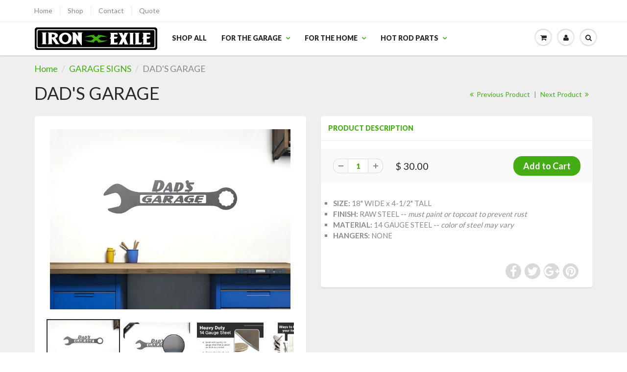

--- FILE ---
content_type: text/html; charset=utf-8
request_url: https://iron-exile.myshopify.com/collections/garage-signs/products/dads-garage
body_size: 17667
content:
<!doctype html>
<html lang="en" class="noIE">
  <head>

    <!-- Basic page needs ================================================== -->
    <meta charset="utf-8">
    <meta name="viewport" content="width=device-width, initial-scale=1, maximum-scale=1">

    <!-- Title and description ================================================== -->
    <title>
      DAD&#39;S GARAGE &ndash; Iron Exile
    </title>

    
    <meta name="description" content="SIZE: 18&quot; WIDE x 4-1/2&quot; TALL FINISH: RAW STEEL -- must paint or topcoat to prevent rust MATERIAL: 14 GAUGE STEEL -- color of steel may vary HANGERS: NONE">
    

    <!-- Helpers ================================================== -->
    
  <meta property="og:type" content="product">
  <meta property="og:title" content="DAD&#39;S GARAGE">
  
  <meta property="og:image" content="http://iron-exile.myshopify.com/cdn/shop/files/Dad_sGarage-Thumb_800x.jpg?v=1710949760">
  <meta property="og:image:secure_url" content="https://iron-exile.myshopify.com/cdn/shop/files/Dad_sGarage-Thumb_800x.jpg?v=1710949760">
  
  <meta property="og:image" content="http://iron-exile.myshopify.com/cdn/shop/files/Dad_sGarage-Raw_800x.jpg?v=1710949760">
  <meta property="og:image:secure_url" content="https://iron-exile.myshopify.com/cdn/shop/files/Dad_sGarage-Raw_800x.jpg?v=1710949760">
  
  <meta property="og:image" content="http://iron-exile.myshopify.com/cdn/shop/files/14GaugeSteel_f1661aed-7cc4-4a01-9805-8ebc700e182f_800x.jpg?v=1710949760">
  <meta property="og:image:secure_url" content="https://iron-exile.myshopify.com/cdn/shop/files/14GaugeSteel_f1661aed-7cc4-4a01-9805-8ebc700e182f_800x.jpg?v=1710949760">
  
  <meta property="og:price:amount" content="30.00">
  <meta property="og:price:currency" content="USD">


  <meta property="og:description" content="SIZE: 18&quot; WIDE x 4-1/2&quot; TALL FINISH: RAW STEEL -- must paint or topcoat to prevent rust MATERIAL: 14 GAUGE STEEL -- color of steel may vary HANGERS: NONE">

  <meta property="og:url" content="https://www.ironexile.com/products/dads-garage">
  <meta property="og:site_name" content="Iron Exile">



<meta name="twitter:card" content="summary">

  <meta name="twitter:title" content="DAD'S GARAGE">
  <meta name="twitter:description" content="

SIZE: 18&quot; WIDE x 4-1/2&quot; TALL

FINISH: RAW STEEL -- must paint or topcoat to prevent rust


MATERIAL: 14 GAUGE STEEL -- color of steel may vary


HANGERS: NONE
">
  <meta name="twitter:image" content="https://iron-exile.myshopify.com/cdn/shop/files/Dad_sGarage-Thumb_800x.jpg?v=1710949760">
  <meta name="twitter:image:width" content="240">
  <meta name="twitter:image:height" content="240">

    <link rel="canonical" href="https://www.ironexile.com/products/dads-garage">
    <meta name="viewport" content="width=device-width,initial-scale=1">
    <meta name="theme-color" content="#43ad13">

    
    <link rel="shortcut icon" href="//iron-exile.myshopify.com/cdn/shop/t/71/assets/favicon.png?v=111180048109499130531514834672" type="image/png" />
    
    <link href="//iron-exile.myshopify.com/cdn/shop/t/71/assets/apps.css?v=97812685848777896851514828586" rel="stylesheet" type="text/css" media="all" />
    <link href="//iron-exile.myshopify.com/cdn/shop/t/71/assets/style.css?v=92795321079161831251514836647" rel="stylesheet" type="text/css" media="all" />
    <link href="//iron-exile.myshopify.com/cdn/shop/t/71/assets/flexslider.css?v=151225727860961798541514834674" rel="stylesheet" type="text/css" media="all" />
    <link href="//iron-exile.myshopify.com/cdn/shop/t/71/assets/flexslider-product.css?v=75704953945404481701514834674" rel="stylesheet" type="text/css" media="all" />
    
    <link rel="stylesheet" type="text/css" href="//fonts.googleapis.com/css?family=Lato:300,400,700,900">
    
    

    <!-- Header hook for plugins ================================================== -->
    <script>window.performance && window.performance.mark && window.performance.mark('shopify.content_for_header.start');</script><meta name="google-site-verification" content="4HE5leXj7ev3usjUud17t8zWkerfD_691XHKfvEIVDw">
<meta id="shopify-digital-wallet" name="shopify-digital-wallet" content="/8952490/digital_wallets/dialog">
<meta name="shopify-checkout-api-token" content="69bf6d36fa627633946c0126a00f00cd">
<meta id="in-context-paypal-metadata" data-shop-id="8952490" data-venmo-supported="false" data-environment="production" data-locale="en_US" data-paypal-v4="true" data-currency="USD">
<link rel="alternate" type="application/json+oembed" href="https://www.ironexile.com/products/dads-garage.oembed">
<script async="async" src="/checkouts/internal/preloads.js?locale=en-US"></script>
<link rel="preconnect" href="https://shop.app" crossorigin="anonymous">
<script async="async" src="https://shop.app/checkouts/internal/preloads.js?locale=en-US&shop_id=8952490" crossorigin="anonymous"></script>
<script id="apple-pay-shop-capabilities" type="application/json">{"shopId":8952490,"countryCode":"US","currencyCode":"USD","merchantCapabilities":["supports3DS"],"merchantId":"gid:\/\/shopify\/Shop\/8952490","merchantName":"Iron Exile","requiredBillingContactFields":["postalAddress","email"],"requiredShippingContactFields":["postalAddress","email"],"shippingType":"shipping","supportedNetworks":["visa","masterCard","amex","discover","elo","jcb"],"total":{"type":"pending","label":"Iron Exile","amount":"1.00"},"shopifyPaymentsEnabled":true,"supportsSubscriptions":true}</script>
<script id="shopify-features" type="application/json">{"accessToken":"69bf6d36fa627633946c0126a00f00cd","betas":["rich-media-storefront-analytics"],"domain":"iron-exile.myshopify.com","predictiveSearch":true,"shopId":8952490,"locale":"en"}</script>
<script>var Shopify = Shopify || {};
Shopify.shop = "iron-exile.myshopify.com";
Shopify.locale = "en";
Shopify.currency = {"active":"USD","rate":"1.0"};
Shopify.country = "US";
Shopify.theme = {"name":"ShowTime","id":328531971,"schema_name":"ShowTime","schema_version":"5.0.8","theme_store_id":687,"role":"main"};
Shopify.theme.handle = "null";
Shopify.theme.style = {"id":null,"handle":null};
Shopify.cdnHost = "iron-exile.myshopify.com/cdn";
Shopify.routes = Shopify.routes || {};
Shopify.routes.root = "/";</script>
<script type="module">!function(o){(o.Shopify=o.Shopify||{}).modules=!0}(window);</script>
<script>!function(o){function n(){var o=[];function n(){o.push(Array.prototype.slice.apply(arguments))}return n.q=o,n}var t=o.Shopify=o.Shopify||{};t.loadFeatures=n(),t.autoloadFeatures=n()}(window);</script>
<script>
  window.ShopifyPay = window.ShopifyPay || {};
  window.ShopifyPay.apiHost = "shop.app\/pay";
  window.ShopifyPay.redirectState = null;
</script>
<script id="shop-js-analytics" type="application/json">{"pageType":"product"}</script>
<script defer="defer" async type="module" src="//iron-exile.myshopify.com/cdn/shopifycloud/shop-js/modules/v2/client.init-shop-cart-sync_BApSsMSl.en.esm.js"></script>
<script defer="defer" async type="module" src="//iron-exile.myshopify.com/cdn/shopifycloud/shop-js/modules/v2/chunk.common_CBoos6YZ.esm.js"></script>
<script type="module">
  await import("//iron-exile.myshopify.com/cdn/shopifycloud/shop-js/modules/v2/client.init-shop-cart-sync_BApSsMSl.en.esm.js");
await import("//iron-exile.myshopify.com/cdn/shopifycloud/shop-js/modules/v2/chunk.common_CBoos6YZ.esm.js");

  window.Shopify.SignInWithShop?.initShopCartSync?.({"fedCMEnabled":true,"windoidEnabled":true});

</script>
<script>
  window.Shopify = window.Shopify || {};
  if (!window.Shopify.featureAssets) window.Shopify.featureAssets = {};
  window.Shopify.featureAssets['shop-js'] = {"shop-cart-sync":["modules/v2/client.shop-cart-sync_DJczDl9f.en.esm.js","modules/v2/chunk.common_CBoos6YZ.esm.js"],"init-fed-cm":["modules/v2/client.init-fed-cm_BzwGC0Wi.en.esm.js","modules/v2/chunk.common_CBoos6YZ.esm.js"],"init-windoid":["modules/v2/client.init-windoid_BS26ThXS.en.esm.js","modules/v2/chunk.common_CBoos6YZ.esm.js"],"init-shop-email-lookup-coordinator":["modules/v2/client.init-shop-email-lookup-coordinator_DFwWcvrS.en.esm.js","modules/v2/chunk.common_CBoos6YZ.esm.js"],"shop-cash-offers":["modules/v2/client.shop-cash-offers_DthCPNIO.en.esm.js","modules/v2/chunk.common_CBoos6YZ.esm.js","modules/v2/chunk.modal_Bu1hFZFC.esm.js"],"shop-button":["modules/v2/client.shop-button_D_JX508o.en.esm.js","modules/v2/chunk.common_CBoos6YZ.esm.js"],"shop-toast-manager":["modules/v2/client.shop-toast-manager_tEhgP2F9.en.esm.js","modules/v2/chunk.common_CBoos6YZ.esm.js"],"avatar":["modules/v2/client.avatar_BTnouDA3.en.esm.js"],"pay-button":["modules/v2/client.pay-button_BuNmcIr_.en.esm.js","modules/v2/chunk.common_CBoos6YZ.esm.js"],"init-shop-cart-sync":["modules/v2/client.init-shop-cart-sync_BApSsMSl.en.esm.js","modules/v2/chunk.common_CBoos6YZ.esm.js"],"shop-login-button":["modules/v2/client.shop-login-button_DwLgFT0K.en.esm.js","modules/v2/chunk.common_CBoos6YZ.esm.js","modules/v2/chunk.modal_Bu1hFZFC.esm.js"],"init-customer-accounts-sign-up":["modules/v2/client.init-customer-accounts-sign-up_TlVCiykN.en.esm.js","modules/v2/client.shop-login-button_DwLgFT0K.en.esm.js","modules/v2/chunk.common_CBoos6YZ.esm.js","modules/v2/chunk.modal_Bu1hFZFC.esm.js"],"init-shop-for-new-customer-accounts":["modules/v2/client.init-shop-for-new-customer-accounts_DrjXSI53.en.esm.js","modules/v2/client.shop-login-button_DwLgFT0K.en.esm.js","modules/v2/chunk.common_CBoos6YZ.esm.js","modules/v2/chunk.modal_Bu1hFZFC.esm.js"],"init-customer-accounts":["modules/v2/client.init-customer-accounts_C0Oh2ljF.en.esm.js","modules/v2/client.shop-login-button_DwLgFT0K.en.esm.js","modules/v2/chunk.common_CBoos6YZ.esm.js","modules/v2/chunk.modal_Bu1hFZFC.esm.js"],"shop-follow-button":["modules/v2/client.shop-follow-button_C5D3XtBb.en.esm.js","modules/v2/chunk.common_CBoos6YZ.esm.js","modules/v2/chunk.modal_Bu1hFZFC.esm.js"],"checkout-modal":["modules/v2/client.checkout-modal_8TC_1FUY.en.esm.js","modules/v2/chunk.common_CBoos6YZ.esm.js","modules/v2/chunk.modal_Bu1hFZFC.esm.js"],"lead-capture":["modules/v2/client.lead-capture_D-pmUjp9.en.esm.js","modules/v2/chunk.common_CBoos6YZ.esm.js","modules/v2/chunk.modal_Bu1hFZFC.esm.js"],"shop-login":["modules/v2/client.shop-login_BmtnoEUo.en.esm.js","modules/v2/chunk.common_CBoos6YZ.esm.js","modules/v2/chunk.modal_Bu1hFZFC.esm.js"],"payment-terms":["modules/v2/client.payment-terms_BHOWV7U_.en.esm.js","modules/v2/chunk.common_CBoos6YZ.esm.js","modules/v2/chunk.modal_Bu1hFZFC.esm.js"]};
</script>
<script id="__st">var __st={"a":8952490,"offset":-18000,"reqid":"e907a8df-0d6f-494d-9c56-6c89f4ef0526-1768936829","pageurl":"iron-exile.myshopify.com\/collections\/garage-signs\/products\/dads-garage","u":"2fcddc7d4690","p":"product","rtyp":"product","rid":48758849539};</script>
<script>window.ShopifyPaypalV4VisibilityTracking = true;</script>
<script id="captcha-bootstrap">!function(){'use strict';const t='contact',e='account',n='new_comment',o=[[t,t],['blogs',n],['comments',n],[t,'customer']],c=[[e,'customer_login'],[e,'guest_login'],[e,'recover_customer_password'],[e,'create_customer']],r=t=>t.map((([t,e])=>`form[action*='/${t}']:not([data-nocaptcha='true']) input[name='form_type'][value='${e}']`)).join(','),a=t=>()=>t?[...document.querySelectorAll(t)].map((t=>t.form)):[];function s(){const t=[...o],e=r(t);return a(e)}const i='password',u='form_key',d=['recaptcha-v3-token','g-recaptcha-response','h-captcha-response',i],f=()=>{try{return window.sessionStorage}catch{return}},m='__shopify_v',_=t=>t.elements[u];function p(t,e,n=!1){try{const o=window.sessionStorage,c=JSON.parse(o.getItem(e)),{data:r}=function(t){const{data:e,action:n}=t;return t[m]||n?{data:e,action:n}:{data:t,action:n}}(c);for(const[e,n]of Object.entries(r))t.elements[e]&&(t.elements[e].value=n);n&&o.removeItem(e)}catch(o){console.error('form repopulation failed',{error:o})}}const l='form_type',E='cptcha';function T(t){t.dataset[E]=!0}const w=window,h=w.document,L='Shopify',v='ce_forms',y='captcha';let A=!1;((t,e)=>{const n=(g='f06e6c50-85a8-45c8-87d0-21a2b65856fe',I='https://cdn.shopify.com/shopifycloud/storefront-forms-hcaptcha/ce_storefront_forms_captcha_hcaptcha.v1.5.2.iife.js',D={infoText:'Protected by hCaptcha',privacyText:'Privacy',termsText:'Terms'},(t,e,n)=>{const o=w[L][v],c=o.bindForm;if(c)return c(t,g,e,D).then(n);var r;o.q.push([[t,g,e,D],n]),r=I,A||(h.body.append(Object.assign(h.createElement('script'),{id:'captcha-provider',async:!0,src:r})),A=!0)});var g,I,D;w[L]=w[L]||{},w[L][v]=w[L][v]||{},w[L][v].q=[],w[L][y]=w[L][y]||{},w[L][y].protect=function(t,e){n(t,void 0,e),T(t)},Object.freeze(w[L][y]),function(t,e,n,w,h,L){const[v,y,A,g]=function(t,e,n){const i=e?o:[],u=t?c:[],d=[...i,...u],f=r(d),m=r(i),_=r(d.filter((([t,e])=>n.includes(e))));return[a(f),a(m),a(_),s()]}(w,h,L),I=t=>{const e=t.target;return e instanceof HTMLFormElement?e:e&&e.form},D=t=>v().includes(t);t.addEventListener('submit',(t=>{const e=I(t);if(!e)return;const n=D(e)&&!e.dataset.hcaptchaBound&&!e.dataset.recaptchaBound,o=_(e),c=g().includes(e)&&(!o||!o.value);(n||c)&&t.preventDefault(),c&&!n&&(function(t){try{if(!f())return;!function(t){const e=f();if(!e)return;const n=_(t);if(!n)return;const o=n.value;o&&e.removeItem(o)}(t);const e=Array.from(Array(32),(()=>Math.random().toString(36)[2])).join('');!function(t,e){_(t)||t.append(Object.assign(document.createElement('input'),{type:'hidden',name:u})),t.elements[u].value=e}(t,e),function(t,e){const n=f();if(!n)return;const o=[...t.querySelectorAll(`input[type='${i}']`)].map((({name:t})=>t)),c=[...d,...o],r={};for(const[a,s]of new FormData(t).entries())c.includes(a)||(r[a]=s);n.setItem(e,JSON.stringify({[m]:1,action:t.action,data:r}))}(t,e)}catch(e){console.error('failed to persist form',e)}}(e),e.submit())}));const S=(t,e)=>{t&&!t.dataset[E]&&(n(t,e.some((e=>e===t))),T(t))};for(const o of['focusin','change'])t.addEventListener(o,(t=>{const e=I(t);D(e)&&S(e,y())}));const B=e.get('form_key'),M=e.get(l),P=B&&M;t.addEventListener('DOMContentLoaded',(()=>{const t=y();if(P)for(const e of t)e.elements[l].value===M&&p(e,B);[...new Set([...A(),...v().filter((t=>'true'===t.dataset.shopifyCaptcha))])].forEach((e=>S(e,t)))}))}(h,new URLSearchParams(w.location.search),n,t,e,['guest_login'])})(!0,!0)}();</script>
<script integrity="sha256-4kQ18oKyAcykRKYeNunJcIwy7WH5gtpwJnB7kiuLZ1E=" data-source-attribution="shopify.loadfeatures" defer="defer" src="//iron-exile.myshopify.com/cdn/shopifycloud/storefront/assets/storefront/load_feature-a0a9edcb.js" crossorigin="anonymous"></script>
<script crossorigin="anonymous" defer="defer" src="//iron-exile.myshopify.com/cdn/shopifycloud/storefront/assets/shopify_pay/storefront-65b4c6d7.js?v=20250812"></script>
<script data-source-attribution="shopify.dynamic_checkout.dynamic.init">var Shopify=Shopify||{};Shopify.PaymentButton=Shopify.PaymentButton||{isStorefrontPortableWallets:!0,init:function(){window.Shopify.PaymentButton.init=function(){};var t=document.createElement("script");t.src="https://iron-exile.myshopify.com/cdn/shopifycloud/portable-wallets/latest/portable-wallets.en.js",t.type="module",document.head.appendChild(t)}};
</script>
<script data-source-attribution="shopify.dynamic_checkout.buyer_consent">
  function portableWalletsHideBuyerConsent(e){var t=document.getElementById("shopify-buyer-consent"),n=document.getElementById("shopify-subscription-policy-button");t&&n&&(t.classList.add("hidden"),t.setAttribute("aria-hidden","true"),n.removeEventListener("click",e))}function portableWalletsShowBuyerConsent(e){var t=document.getElementById("shopify-buyer-consent"),n=document.getElementById("shopify-subscription-policy-button");t&&n&&(t.classList.remove("hidden"),t.removeAttribute("aria-hidden"),n.addEventListener("click",e))}window.Shopify?.PaymentButton&&(window.Shopify.PaymentButton.hideBuyerConsent=portableWalletsHideBuyerConsent,window.Shopify.PaymentButton.showBuyerConsent=portableWalletsShowBuyerConsent);
</script>
<script data-source-attribution="shopify.dynamic_checkout.cart.bootstrap">document.addEventListener("DOMContentLoaded",(function(){function t(){return document.querySelector("shopify-accelerated-checkout-cart, shopify-accelerated-checkout")}if(t())Shopify.PaymentButton.init();else{new MutationObserver((function(e,n){t()&&(Shopify.PaymentButton.init(),n.disconnect())})).observe(document.body,{childList:!0,subtree:!0})}}));
</script>
<link id="shopify-accelerated-checkout-styles" rel="stylesheet" media="screen" href="https://iron-exile.myshopify.com/cdn/shopifycloud/portable-wallets/latest/accelerated-checkout-backwards-compat.css" crossorigin="anonymous">
<style id="shopify-accelerated-checkout-cart">
        #shopify-buyer-consent {
  margin-top: 1em;
  display: inline-block;
  width: 100%;
}

#shopify-buyer-consent.hidden {
  display: none;
}

#shopify-subscription-policy-button {
  background: none;
  border: none;
  padding: 0;
  text-decoration: underline;
  font-size: inherit;
  cursor: pointer;
}

#shopify-subscription-policy-button::before {
  box-shadow: none;
}

      </style>

<script>window.performance && window.performance.mark && window.performance.mark('shopify.content_for_header.end');</script>

    <!--[if lt IE 9]>
    <script src="//html5shiv.googlecode.com/svn/trunk/html5.js" type="text/javascript"></script>
    <![endif]-->

    

    <script src="//iron-exile.myshopify.com/cdn/shop/t/71/assets/jquery.js?v=105778841822381192391514828580" type="text/javascript"></script>
    
    
    <!-- Theme Global App JS ================================================== -->
    <script>
      var app = app || {
        data:{
          template:"product",
          money_format: "$ {{amount}}"
        }
      }
      console.log(app.data.money_format);
    </script>
  <link href="https://monorail-edge.shopifysvc.com" rel="dns-prefetch">
<script>(function(){if ("sendBeacon" in navigator && "performance" in window) {try {var session_token_from_headers = performance.getEntriesByType('navigation')[0].serverTiming.find(x => x.name == '_s').description;} catch {var session_token_from_headers = undefined;}var session_cookie_matches = document.cookie.match(/_shopify_s=([^;]*)/);var session_token_from_cookie = session_cookie_matches && session_cookie_matches.length === 2 ? session_cookie_matches[1] : "";var session_token = session_token_from_headers || session_token_from_cookie || "";function handle_abandonment_event(e) {var entries = performance.getEntries().filter(function(entry) {return /monorail-edge.shopifysvc.com/.test(entry.name);});if (!window.abandonment_tracked && entries.length === 0) {window.abandonment_tracked = true;var currentMs = Date.now();var navigation_start = performance.timing.navigationStart;var payload = {shop_id: 8952490,url: window.location.href,navigation_start,duration: currentMs - navigation_start,session_token,page_type: "product"};window.navigator.sendBeacon("https://monorail-edge.shopifysvc.com/v1/produce", JSON.stringify({schema_id: "online_store_buyer_site_abandonment/1.1",payload: payload,metadata: {event_created_at_ms: currentMs,event_sent_at_ms: currentMs}}));}}window.addEventListener('pagehide', handle_abandonment_event);}}());</script>
<script id="web-pixels-manager-setup">(function e(e,d,r,n,o){if(void 0===o&&(o={}),!Boolean(null===(a=null===(i=window.Shopify)||void 0===i?void 0:i.analytics)||void 0===a?void 0:a.replayQueue)){var i,a;window.Shopify=window.Shopify||{};var t=window.Shopify;t.analytics=t.analytics||{};var s=t.analytics;s.replayQueue=[],s.publish=function(e,d,r){return s.replayQueue.push([e,d,r]),!0};try{self.performance.mark("wpm:start")}catch(e){}var l=function(){var e={modern:/Edge?\/(1{2}[4-9]|1[2-9]\d|[2-9]\d{2}|\d{4,})\.\d+(\.\d+|)|Firefox\/(1{2}[4-9]|1[2-9]\d|[2-9]\d{2}|\d{4,})\.\d+(\.\d+|)|Chrom(ium|e)\/(9{2}|\d{3,})\.\d+(\.\d+|)|(Maci|X1{2}).+ Version\/(15\.\d+|(1[6-9]|[2-9]\d|\d{3,})\.\d+)([,.]\d+|)( \(\w+\)|)( Mobile\/\w+|) Safari\/|Chrome.+OPR\/(9{2}|\d{3,})\.\d+\.\d+|(CPU[ +]OS|iPhone[ +]OS|CPU[ +]iPhone|CPU IPhone OS|CPU iPad OS)[ +]+(15[._]\d+|(1[6-9]|[2-9]\d|\d{3,})[._]\d+)([._]\d+|)|Android:?[ /-](13[3-9]|1[4-9]\d|[2-9]\d{2}|\d{4,})(\.\d+|)(\.\d+|)|Android.+Firefox\/(13[5-9]|1[4-9]\d|[2-9]\d{2}|\d{4,})\.\d+(\.\d+|)|Android.+Chrom(ium|e)\/(13[3-9]|1[4-9]\d|[2-9]\d{2}|\d{4,})\.\d+(\.\d+|)|SamsungBrowser\/([2-9]\d|\d{3,})\.\d+/,legacy:/Edge?\/(1[6-9]|[2-9]\d|\d{3,})\.\d+(\.\d+|)|Firefox\/(5[4-9]|[6-9]\d|\d{3,})\.\d+(\.\d+|)|Chrom(ium|e)\/(5[1-9]|[6-9]\d|\d{3,})\.\d+(\.\d+|)([\d.]+$|.*Safari\/(?![\d.]+ Edge\/[\d.]+$))|(Maci|X1{2}).+ Version\/(10\.\d+|(1[1-9]|[2-9]\d|\d{3,})\.\d+)([,.]\d+|)( \(\w+\)|)( Mobile\/\w+|) Safari\/|Chrome.+OPR\/(3[89]|[4-9]\d|\d{3,})\.\d+\.\d+|(CPU[ +]OS|iPhone[ +]OS|CPU[ +]iPhone|CPU IPhone OS|CPU iPad OS)[ +]+(10[._]\d+|(1[1-9]|[2-9]\d|\d{3,})[._]\d+)([._]\d+|)|Android:?[ /-](13[3-9]|1[4-9]\d|[2-9]\d{2}|\d{4,})(\.\d+|)(\.\d+|)|Mobile Safari.+OPR\/([89]\d|\d{3,})\.\d+\.\d+|Android.+Firefox\/(13[5-9]|1[4-9]\d|[2-9]\d{2}|\d{4,})\.\d+(\.\d+|)|Android.+Chrom(ium|e)\/(13[3-9]|1[4-9]\d|[2-9]\d{2}|\d{4,})\.\d+(\.\d+|)|Android.+(UC? ?Browser|UCWEB|U3)[ /]?(15\.([5-9]|\d{2,})|(1[6-9]|[2-9]\d|\d{3,})\.\d+)\.\d+|SamsungBrowser\/(5\.\d+|([6-9]|\d{2,})\.\d+)|Android.+MQ{2}Browser\/(14(\.(9|\d{2,})|)|(1[5-9]|[2-9]\d|\d{3,})(\.\d+|))(\.\d+|)|K[Aa][Ii]OS\/(3\.\d+|([4-9]|\d{2,})\.\d+)(\.\d+|)/},d=e.modern,r=e.legacy,n=navigator.userAgent;return n.match(d)?"modern":n.match(r)?"legacy":"unknown"}(),u="modern"===l?"modern":"legacy",c=(null!=n?n:{modern:"",legacy:""})[u],f=function(e){return[e.baseUrl,"/wpm","/b",e.hashVersion,"modern"===e.buildTarget?"m":"l",".js"].join("")}({baseUrl:d,hashVersion:r,buildTarget:u}),m=function(e){var d=e.version,r=e.bundleTarget,n=e.surface,o=e.pageUrl,i=e.monorailEndpoint;return{emit:function(e){var a=e.status,t=e.errorMsg,s=(new Date).getTime(),l=JSON.stringify({metadata:{event_sent_at_ms:s},events:[{schema_id:"web_pixels_manager_load/3.1",payload:{version:d,bundle_target:r,page_url:o,status:a,surface:n,error_msg:t},metadata:{event_created_at_ms:s}}]});if(!i)return console&&console.warn&&console.warn("[Web Pixels Manager] No Monorail endpoint provided, skipping logging."),!1;try{return self.navigator.sendBeacon.bind(self.navigator)(i,l)}catch(e){}var u=new XMLHttpRequest;try{return u.open("POST",i,!0),u.setRequestHeader("Content-Type","text/plain"),u.send(l),!0}catch(e){return console&&console.warn&&console.warn("[Web Pixels Manager] Got an unhandled error while logging to Monorail."),!1}}}}({version:r,bundleTarget:l,surface:e.surface,pageUrl:self.location.href,monorailEndpoint:e.monorailEndpoint});try{o.browserTarget=l,function(e){var d=e.src,r=e.async,n=void 0===r||r,o=e.onload,i=e.onerror,a=e.sri,t=e.scriptDataAttributes,s=void 0===t?{}:t,l=document.createElement("script"),u=document.querySelector("head"),c=document.querySelector("body");if(l.async=n,l.src=d,a&&(l.integrity=a,l.crossOrigin="anonymous"),s)for(var f in s)if(Object.prototype.hasOwnProperty.call(s,f))try{l.dataset[f]=s[f]}catch(e){}if(o&&l.addEventListener("load",o),i&&l.addEventListener("error",i),u)u.appendChild(l);else{if(!c)throw new Error("Did not find a head or body element to append the script");c.appendChild(l)}}({src:f,async:!0,onload:function(){if(!function(){var e,d;return Boolean(null===(d=null===(e=window.Shopify)||void 0===e?void 0:e.analytics)||void 0===d?void 0:d.initialized)}()){var d=window.webPixelsManager.init(e)||void 0;if(d){var r=window.Shopify.analytics;r.replayQueue.forEach((function(e){var r=e[0],n=e[1],o=e[2];d.publishCustomEvent(r,n,o)})),r.replayQueue=[],r.publish=d.publishCustomEvent,r.visitor=d.visitor,r.initialized=!0}}},onerror:function(){return m.emit({status:"failed",errorMsg:"".concat(f," has failed to load")})},sri:function(e){var d=/^sha384-[A-Za-z0-9+/=]+$/;return"string"==typeof e&&d.test(e)}(c)?c:"",scriptDataAttributes:o}),m.emit({status:"loading"})}catch(e){m.emit({status:"failed",errorMsg:(null==e?void 0:e.message)||"Unknown error"})}}})({shopId: 8952490,storefrontBaseUrl: "https://www.ironexile.com",extensionsBaseUrl: "https://extensions.shopifycdn.com/cdn/shopifycloud/web-pixels-manager",monorailEndpoint: "https://monorail-edge.shopifysvc.com/unstable/produce_batch",surface: "storefront-renderer",enabledBetaFlags: ["2dca8a86"],webPixelsConfigList: [{"id":"414351408","configuration":"{\"config\":\"{\\\"google_tag_ids\\\":[\\\"G-1N9ZK7WZBJ\\\"],\\\"target_country\\\":\\\"US\\\",\\\"gtag_events\\\":[{\\\"type\\\":\\\"begin_checkout\\\",\\\"action_label\\\":\\\"G-1N9ZK7WZBJ\\\"},{\\\"type\\\":\\\"search\\\",\\\"action_label\\\":\\\"G-1N9ZK7WZBJ\\\"},{\\\"type\\\":\\\"view_item\\\",\\\"action_label\\\":\\\"G-1N9ZK7WZBJ\\\"},{\\\"type\\\":\\\"purchase\\\",\\\"action_label\\\":\\\"G-1N9ZK7WZBJ\\\"},{\\\"type\\\":\\\"page_view\\\",\\\"action_label\\\":\\\"G-1N9ZK7WZBJ\\\"},{\\\"type\\\":\\\"add_payment_info\\\",\\\"action_label\\\":\\\"G-1N9ZK7WZBJ\\\"},{\\\"type\\\":\\\"add_to_cart\\\",\\\"action_label\\\":\\\"G-1N9ZK7WZBJ\\\"}],\\\"enable_monitoring_mode\\\":false}\"}","eventPayloadVersion":"v1","runtimeContext":"OPEN","scriptVersion":"b2a88bafab3e21179ed38636efcd8a93","type":"APP","apiClientId":1780363,"privacyPurposes":[],"dataSharingAdjustments":{"protectedCustomerApprovalScopes":["read_customer_address","read_customer_email","read_customer_name","read_customer_personal_data","read_customer_phone"]}},{"id":"shopify-app-pixel","configuration":"{}","eventPayloadVersion":"v1","runtimeContext":"STRICT","scriptVersion":"0450","apiClientId":"shopify-pixel","type":"APP","privacyPurposes":["ANALYTICS","MARKETING"]},{"id":"shopify-custom-pixel","eventPayloadVersion":"v1","runtimeContext":"LAX","scriptVersion":"0450","apiClientId":"shopify-pixel","type":"CUSTOM","privacyPurposes":["ANALYTICS","MARKETING"]}],isMerchantRequest: false,initData: {"shop":{"name":"Iron Exile","paymentSettings":{"currencyCode":"USD"},"myshopifyDomain":"iron-exile.myshopify.com","countryCode":"US","storefrontUrl":"https:\/\/www.ironexile.com"},"customer":null,"cart":null,"checkout":null,"productVariants":[{"price":{"amount":30.0,"currencyCode":"USD"},"product":{"title":"DAD'S GARAGE","vendor":"Iron Exile","id":"48758849539","untranslatedTitle":"DAD'S GARAGE","url":"\/products\/dads-garage","type":"Garage Signs"},"id":"548763074563","image":{"src":"\/\/iron-exile.myshopify.com\/cdn\/shop\/files\/Dad_sGarage-Thumb.jpg?v=1710949760"},"sku":"b53255b0","title":"Default Title","untranslatedTitle":"Default Title"}],"purchasingCompany":null},},"https://iron-exile.myshopify.com/cdn","fcfee988w5aeb613cpc8e4bc33m6693e112",{"modern":"","legacy":""},{"shopId":"8952490","storefrontBaseUrl":"https:\/\/www.ironexile.com","extensionBaseUrl":"https:\/\/extensions.shopifycdn.com\/cdn\/shopifycloud\/web-pixels-manager","surface":"storefront-renderer","enabledBetaFlags":"[\"2dca8a86\"]","isMerchantRequest":"false","hashVersion":"fcfee988w5aeb613cpc8e4bc33m6693e112","publish":"custom","events":"[[\"page_viewed\",{}],[\"product_viewed\",{\"productVariant\":{\"price\":{\"amount\":30.0,\"currencyCode\":\"USD\"},\"product\":{\"title\":\"DAD'S GARAGE\",\"vendor\":\"Iron Exile\",\"id\":\"48758849539\",\"untranslatedTitle\":\"DAD'S GARAGE\",\"url\":\"\/products\/dads-garage\",\"type\":\"Garage Signs\"},\"id\":\"548763074563\",\"image\":{\"src\":\"\/\/iron-exile.myshopify.com\/cdn\/shop\/files\/Dad_sGarage-Thumb.jpg?v=1710949760\"},\"sku\":\"b53255b0\",\"title\":\"Default Title\",\"untranslatedTitle\":\"Default Title\"}}]]"});</script><script>
  window.ShopifyAnalytics = window.ShopifyAnalytics || {};
  window.ShopifyAnalytics.meta = window.ShopifyAnalytics.meta || {};
  window.ShopifyAnalytics.meta.currency = 'USD';
  var meta = {"product":{"id":48758849539,"gid":"gid:\/\/shopify\/Product\/48758849539","vendor":"Iron Exile","type":"Garage Signs","handle":"dads-garage","variants":[{"id":548763074563,"price":3000,"name":"DAD'S GARAGE","public_title":null,"sku":"b53255b0"}],"remote":false},"page":{"pageType":"product","resourceType":"product","resourceId":48758849539,"requestId":"e907a8df-0d6f-494d-9c56-6c89f4ef0526-1768936829"}};
  for (var attr in meta) {
    window.ShopifyAnalytics.meta[attr] = meta[attr];
  }
</script>
<script class="analytics">
  (function () {
    var customDocumentWrite = function(content) {
      var jquery = null;

      if (window.jQuery) {
        jquery = window.jQuery;
      } else if (window.Checkout && window.Checkout.$) {
        jquery = window.Checkout.$;
      }

      if (jquery) {
        jquery('body').append(content);
      }
    };

    var hasLoggedConversion = function(token) {
      if (token) {
        return document.cookie.indexOf('loggedConversion=' + token) !== -1;
      }
      return false;
    }

    var setCookieIfConversion = function(token) {
      if (token) {
        var twoMonthsFromNow = new Date(Date.now());
        twoMonthsFromNow.setMonth(twoMonthsFromNow.getMonth() + 2);

        document.cookie = 'loggedConversion=' + token + '; expires=' + twoMonthsFromNow;
      }
    }

    var trekkie = window.ShopifyAnalytics.lib = window.trekkie = window.trekkie || [];
    if (trekkie.integrations) {
      return;
    }
    trekkie.methods = [
      'identify',
      'page',
      'ready',
      'track',
      'trackForm',
      'trackLink'
    ];
    trekkie.factory = function(method) {
      return function() {
        var args = Array.prototype.slice.call(arguments);
        args.unshift(method);
        trekkie.push(args);
        return trekkie;
      };
    };
    for (var i = 0; i < trekkie.methods.length; i++) {
      var key = trekkie.methods[i];
      trekkie[key] = trekkie.factory(key);
    }
    trekkie.load = function(config) {
      trekkie.config = config || {};
      trekkie.config.initialDocumentCookie = document.cookie;
      var first = document.getElementsByTagName('script')[0];
      var script = document.createElement('script');
      script.type = 'text/javascript';
      script.onerror = function(e) {
        var scriptFallback = document.createElement('script');
        scriptFallback.type = 'text/javascript';
        scriptFallback.onerror = function(error) {
                var Monorail = {
      produce: function produce(monorailDomain, schemaId, payload) {
        var currentMs = new Date().getTime();
        var event = {
          schema_id: schemaId,
          payload: payload,
          metadata: {
            event_created_at_ms: currentMs,
            event_sent_at_ms: currentMs
          }
        };
        return Monorail.sendRequest("https://" + monorailDomain + "/v1/produce", JSON.stringify(event));
      },
      sendRequest: function sendRequest(endpointUrl, payload) {
        // Try the sendBeacon API
        if (window && window.navigator && typeof window.navigator.sendBeacon === 'function' && typeof window.Blob === 'function' && !Monorail.isIos12()) {
          var blobData = new window.Blob([payload], {
            type: 'text/plain'
          });

          if (window.navigator.sendBeacon(endpointUrl, blobData)) {
            return true;
          } // sendBeacon was not successful

        } // XHR beacon

        var xhr = new XMLHttpRequest();

        try {
          xhr.open('POST', endpointUrl);
          xhr.setRequestHeader('Content-Type', 'text/plain');
          xhr.send(payload);
        } catch (e) {
          console.log(e);
        }

        return false;
      },
      isIos12: function isIos12() {
        return window.navigator.userAgent.lastIndexOf('iPhone; CPU iPhone OS 12_') !== -1 || window.navigator.userAgent.lastIndexOf('iPad; CPU OS 12_') !== -1;
      }
    };
    Monorail.produce('monorail-edge.shopifysvc.com',
      'trekkie_storefront_load_errors/1.1',
      {shop_id: 8952490,
      theme_id: 328531971,
      app_name: "storefront",
      context_url: window.location.href,
      source_url: "//iron-exile.myshopify.com/cdn/s/trekkie.storefront.cd680fe47e6c39ca5d5df5f0a32d569bc48c0f27.min.js"});

        };
        scriptFallback.async = true;
        scriptFallback.src = '//iron-exile.myshopify.com/cdn/s/trekkie.storefront.cd680fe47e6c39ca5d5df5f0a32d569bc48c0f27.min.js';
        first.parentNode.insertBefore(scriptFallback, first);
      };
      script.async = true;
      script.src = '//iron-exile.myshopify.com/cdn/s/trekkie.storefront.cd680fe47e6c39ca5d5df5f0a32d569bc48c0f27.min.js';
      first.parentNode.insertBefore(script, first);
    };
    trekkie.load(
      {"Trekkie":{"appName":"storefront","development":false,"defaultAttributes":{"shopId":8952490,"isMerchantRequest":null,"themeId":328531971,"themeCityHash":"5544378563004929541","contentLanguage":"en","currency":"USD","eventMetadataId":"b7c5f430-76a1-4e7a-a06d-73dc1f257118"},"isServerSideCookieWritingEnabled":true,"monorailRegion":"shop_domain","enabledBetaFlags":["65f19447"]},"Session Attribution":{},"S2S":{"facebookCapiEnabled":false,"source":"trekkie-storefront-renderer","apiClientId":580111}}
    );

    var loaded = false;
    trekkie.ready(function() {
      if (loaded) return;
      loaded = true;

      window.ShopifyAnalytics.lib = window.trekkie;

      var originalDocumentWrite = document.write;
      document.write = customDocumentWrite;
      try { window.ShopifyAnalytics.merchantGoogleAnalytics.call(this); } catch(error) {};
      document.write = originalDocumentWrite;

      window.ShopifyAnalytics.lib.page(null,{"pageType":"product","resourceType":"product","resourceId":48758849539,"requestId":"e907a8df-0d6f-494d-9c56-6c89f4ef0526-1768936829","shopifyEmitted":true});

      var match = window.location.pathname.match(/checkouts\/(.+)\/(thank_you|post_purchase)/)
      var token = match? match[1]: undefined;
      if (!hasLoggedConversion(token)) {
        setCookieIfConversion(token);
        window.ShopifyAnalytics.lib.track("Viewed Product",{"currency":"USD","variantId":548763074563,"productId":48758849539,"productGid":"gid:\/\/shopify\/Product\/48758849539","name":"DAD'S GARAGE","price":"30.00","sku":"b53255b0","brand":"Iron Exile","variant":null,"category":"Garage Signs","nonInteraction":true,"remote":false},undefined,undefined,{"shopifyEmitted":true});
      window.ShopifyAnalytics.lib.track("monorail:\/\/trekkie_storefront_viewed_product\/1.1",{"currency":"USD","variantId":548763074563,"productId":48758849539,"productGid":"gid:\/\/shopify\/Product\/48758849539","name":"DAD'S GARAGE","price":"30.00","sku":"b53255b0","brand":"Iron Exile","variant":null,"category":"Garage Signs","nonInteraction":true,"remote":false,"referer":"https:\/\/iron-exile.myshopify.com\/collections\/garage-signs\/products\/dads-garage"});
      }
    });


        var eventsListenerScript = document.createElement('script');
        eventsListenerScript.async = true;
        eventsListenerScript.src = "//iron-exile.myshopify.com/cdn/shopifycloud/storefront/assets/shop_events_listener-3da45d37.js";
        document.getElementsByTagName('head')[0].appendChild(eventsListenerScript);

})();</script>
<script
  defer
  src="https://iron-exile.myshopify.com/cdn/shopifycloud/perf-kit/shopify-perf-kit-3.0.4.min.js"
  data-application="storefront-renderer"
  data-shop-id="8952490"
  data-render-region="gcp-us-central1"
  data-page-type="product"
  data-theme-instance-id="328531971"
  data-theme-name="ShowTime"
  data-theme-version="5.0.8"
  data-monorail-region="shop_domain"
  data-resource-timing-sampling-rate="10"
  data-shs="true"
  data-shs-beacon="true"
  data-shs-export-with-fetch="true"
  data-shs-logs-sample-rate="1"
  data-shs-beacon-endpoint="https://iron-exile.myshopify.com/api/collect"
></script>
</head>

  <body id="dad-39-s-garage" class="template-product" >
    <div class="wsmenucontainer clearfix">
      <div class="overlapblackbg"></div>
      

      <div id="shopify-section-header" class="shopify-section">
<div id="header" data-section-id="header" data-section-type="header-section">
        
        
        <div class="header_top">
  <div class="container">
    <div class="top_menu">
      
      <ul>
        
        
        <li><a href="/">Home</a></li>
        
        <li><a href="/collections/all">Shop</a></li>
        
        <li><a href="/pages/contact">Contact</a></li>
        
        <li><a href="/pages/custom-inquires">Quote</a></li>
        
        
      </ul>
      
    </div>
    <div class="hed_right">
      <ul>
        
        
            
      </ul>
    </div>
  </div>
</div>

        

        <div class="header_bot  enabled-sticky-menu ">
          <div class="header_content">
            <div class="container">

              
              <div id="nav">
  <nav class="navbar" role="navigation">
    <div class="navbar-header">
      <a href="#" class="visible-ms visible-xs pull-right navbar-cart" id="wsnavtoggle"><div class="cart-icon"><i class="fa fa-bars"></i></div></a>
      
      <li class="dropdown-grid no-open-arrow visible-ms visible-xs account-icon-mobile navbar-cart">
        <a data-toggle="dropdown" href="javascript:;" class="dropdown-toggle navbar-cart" aria-expanded="true"><span class="icons"><i class="fa fa-user"></i></span></a>
        <div class="dropdown-grid-wrapper mobile-grid-wrapper">
          <div class="dropdown-menu no-padding col-xs-12 col-sm-5" role="menu">
            

<div class="menu_c acc_menu">
  <div class="menu_title clearfix">
    <h4>My Account</h4>
     
  </div>

  
    <div class="login_frm">
      <p class="text-center">Welcome to Iron Exile!</p>
      <div class="remember">
        <a href="/account/login" class="signin_btn btn_c">Login</a>
        <a href="/account/register" class="signin_btn btn_c">Create Account</a>
      </div>
    </div>
  
</div>
          </div>
        </div>
      </li>
      
      <a href="javascript:void(0);" data-href="/cart" class="visible-ms visible-xs pull-right navbar-cart cart-popup"><div class="cart-icon"><span class="count hidden">0</span><i class="fa fa-shopping-cart"></i></div></a>
      <a href="/search" class="visible-ms visible-xs pull-right navbar-cart"><div class="cart-icon"><i class="fa fa-search"></i></div></a>
      
        
        <a class="navbar-brand" href="/" itemprop="url">
          <img src="//iron-exile.myshopify.com/cdn/shop/files/Website_Header6_550x.png?v=1613666489" alt="Iron Exile" itemprop="logo" />
        </a>
        
        
    </div>
    <!-- main menu -->
    <nav class="wsmenu">
      <ul class="mobile-sub mega_menu wsmenu-list">
        
        
        

        
        
        
        
        

        
        <li><a href="/collections/all">Shop All</a></li>
        
        
        
        

        
        
        
        
        

        
        <li><a href="#"class="twin">For the Garage<span class="arrow"></span></a>
          
          <ul class="wsmenu-submenu ">
            
            <li><a data-delay="500" href="/collections/garage-signs">All Garage Signs</a></li>
            
            <li><a data-delay="500" href="/collections/garage-signs/Custom">Custom</a></li>
            
            <li><a data-delay="500" href="/collections/garage-signs/Flames">Flames</a></li>
            
            <li><a data-delay="500" href="/collections/garage-signs/Funny">Funny</a></li>
            
            <li><a data-delay="500" href="/collections/garage-signs/Hot-Rod">Hot Rod</a></li>
            
            <li><a data-delay="500" href="/collections/garage-signs/Off-Road">Off Road</a></li>
            
            <li><a data-delay="500" href="/collections/garage-signs/Misc">Misc.</a></li>
            
            <li><a data-delay="500" href="/collections/garage-signs/Motorcycle">Motorcycle</a></li>
            
            <li><a data-delay="500" href="/collections/garage-signs/Pistons">Pistons</a></li>
            
            <li><a data-delay="500" href="/collections/garage-signs/Racing">Racing</a></li>
            
            <li><a data-delay="500" href="/collections/garage-signs/Rat-Rod">Rat Rod</a></li>
            
            <li><a data-delay="500" href="/collections/garage-signs/Route-66">Route 66</a></li>
            
            <li><a data-delay="500" href="/collections/garage-signs/Service-&-Repair">Service &amp; Repair</a></li>
            
            <li><a data-delay="500" href="/collections/garage-signs/Tool-Holders">Tool Holders</a></li>
            
            <li><a data-delay="500" href="/collections/garage-signs/Welder">Welder</a></li>
            
            <li><a data-delay="500" href="/collections/garage-signs/Words">Words</a></li>
            
          </ul>
             
        </li>
        
        
        
        

        
        
        
        
        

        
        <li><a href="#"class="twin">For the Home<span class="arrow"></span></a>
          
          <ul class="wsmenu-submenu ">
            
            <li><a data-delay="500" href="/collections/animals">Animals</a></li>
            
            <li><a data-delay="500" href="/collections/bar-decor">Bar &amp; Tiki</a></li>
            
            <li><a data-delay="500" href="/collections/guns">Guns</a></li>
            
            <li><a data-delay="500" href="/collections/home-decor">Home Decor</a></li>
            
            <li><a data-delay="500" href="/collections/letters-numbers">Letters &amp; Numbers</a></li>
            
            <li><a data-delay="500" href="/collections/mancave">Mancave &amp; Funny</a></li>
            
            <li><a data-delay="500" href="/collections/military">Military &amp; Patriotic</a></li>
            
            <li><a data-delay="500" href="/collections/music">Music</a></li>
            
            <li><a data-delay="500" href="/collections/police-fire-rescue">Police, Fire, &amp; Rescue</a></li>
            
            <li><a data-delay="500" href="/collections/religious">Religious</a></li>
            
            <li><a data-delay="500" href="/collections/sci-fi">Sci-Fi</a></li>
            
            <li><a data-delay="500" href="/collections/shapes">Shapes &amp; Symbols</a></li>
            
            <li><a data-delay="500" href="/collections/skulls">Skulls</a></li>
            
            <li><a data-delay="500" href="/collections/tattoo">Tattoo</a></li>
            
            <li><a data-delay="500" href="/collections/transportation">Transportation</a></li>
            
            <li><a data-delay="500" href="/collections/women">Women</a></li>
            
            <li><a data-delay="500" href="/collections/words-sayings">Words &amp; Sayings</a></li>
            
            <li><a data-delay="500" href="/collections/zombies">Zombies</a></li>
            
          </ul>
             
        </li>
        
        
        
        

        
        
        
        
        

        
        <li><a href="#"class="twin">Hot Rod Parts<span class="arrow"></span></a>
          
          <ul class="wsmenu-submenu ">
            
            <li><a data-delay="500" href="/collections/hot-rod-parts">All Hot Rod Parts</a></li>
            
            <li><a data-delay="500" href="/collections/hot-rod-parts/Dash-Panels">Dash Panels</a></li>
            
            <li><a data-delay="500" href="/collections/hot-rod-parts/Gussets">Gussets</a></li>
            
            <li><a data-delay="500" href="/collections/hot-rod-parts/Headlight-Brackets">Headlight Brackets</a></li>
            
            <li><a data-delay="500" href="/collections/hot-rod-parts/License-Plate-Toppers">License Plate Toppers</a></li>
            
            <li><a data-delay="500" href="/collections/hot-rod-parts/Sun-Visors">Sun Visors</a></li>
            
            <li><a data-delay="500" href="/collections/hot-rod-parts/Tail-Lights">Tail Lights</a></li>
            
            <li><a data-delay="500" href="/collections/hot-rod-parts/Tank-Brackets">Tank Brackets</a></li>
            
          </ul>
             
        </li>
        
        

      </ul>
    </nav>
    <ul class="hidden-xs nav navbar-nav navbar-right">
      <li class="dropdown-grid no-open-arrow ">
        <a data-toggle="dropdown" data-href="/cart" href="javascript:void(0);" class="dropdown-toggle cart-popup" aria-expanded="true"><div class="cart-icon"><span class="count hidden">0</span><i class="fa fa-shopping-cart"></i></div></a>
        <div class="dropdown-grid-wrapper hidden">
          <div class="dropdown-menu no-padding col-xs-12 col-sm-9 col-md-7" role="menu">
            <div class="menu_c cart_menu">
  <div class="menu_title clearfix">
    <h4>Shopping Cart</h4>
  </div>
  
  <div class="cart_row">
    <div class="empty-cart">Your cart is currently empty.</div>
    <p><a href="javascript:void(0)" class="btn_c btn_close">Continue Shopping</a></p>
  </div>
  
</div>
<script>
  
</script>
          </div>
        </div>
      </li>
      
      <li class="dropdown-grid no-open-arrow">
        <a data-toggle="dropdown" href="javascript:;" class="dropdown-toggle" aria-expanded="true"><span class="icons"><i class="fa fa-user"></i></span></a>
        <div class="dropdown-grid-wrapper">
          <div class="dropdown-menu no-padding col-xs-12 col-sm-5 col-md-4 col-lg-3" role="menu">
            

<div class="menu_c acc_menu">
  <div class="menu_title clearfix">
    <h4>My Account</h4>
     
  </div>

  
    <div class="login_frm">
      <p class="text-center">Welcome to Iron Exile!</p>
      <div class="remember">
        <a href="/account/login" class="signin_btn btn_c">Login</a>
        <a href="/account/register" class="signin_btn btn_c">Create Account</a>
      </div>
    </div>
  
</div>
          </div>
        </div>
      </li>
      
      <li class="dropdown-grid no-open-arrow">
        
        <a data-toggle="dropdown" href="javascript:;" class="dropdown-toggle" aria-expanded="false"><span class="icons"><i class="fa fa-search"></i></span></a>
        <div class="dropdown-grid-wrapper" role="menu">
          <div class="dropdown-menu fixed_menu col-sm-4 col-lg-3 pl-pr-15">
            


<form action="/search" method="get" role="search">
  <div class="menu_c search_menu">
    <div class="search_box">
      
      <input type="hidden" name="type" value="product">
      
      <input type="search" name="q" value="" class="txtbox" placeholder="Search" aria-label="Search">
      <button class="btn btn-link" type="submit" value="Search"><span class="fa fa-search"></span></button>
    </div>
  </div>
</form>
          </div>
        </div>
        
      </li>
    </ul>
  </nav>
</div>
              

            </div>
          </div>  
        </div>
      </div><!-- /header -->







<style>
/*  This code is used to center logo vertically on different devices */
  

#header #nav .navbar-nav > li > a, #header .navbar-toggle{
	
    padding-top: 16px;
	padding-bottom: 16px;
	
}
#header #nav .navbar-nav > li > .fixed-search 
{

    padding-top: 13px;
	padding-bottom: 13px;
    padding-left:5px;
	
}
  @media (min-width: 769px) {
    #header #nav .wsmenu > ul > li > a  {
      
      padding-top: 16px;
      padding-bottom: 16px;
      
    }
  }

#header .navbar-toggle, #header .navbar-cart {
	
	padding-top: 16px;
	padding-bottom: 16px;
	
}
#header a.navbar-brand {
  height:auto;
}
@media (max-width: 600px) {
 #header .navbar-brand > img {
    max-width: 158px;
  }
}
@media (max-width: 600px) {
	#header .navbar-toggle, #header .navbar-cart {
		
		padding-top: 10px;
		padding-bottom: 10px;
		
	}
}


@media (max-width: 900px) {

  #header #nav .navbar-nav > li > a {
    font-size: 12px;
    line-height: 32px;
    padding-left:7px;
    padding-right:7px;
  }

  #header .navbar-brand {
    font-size: 22px;
    line-height: 20px;
    
    padding:0 15px 0 0;
    
  }

  #header .right_menu > ul > li > a {
    margin: 0 0 0 5px;
  }
  #header #nav .navbar:not(.caret-bootstrap) .navbar-nav:not(.caret-bootstrap) li:not(.caret-bootstrap) > a.dropdown-toggle:not(.caret-bootstrap) > span.caret:not(.caret-bootstrap) {
    margin-left: 3px;
  }
}

@media  (min-width: 768px) and (max-width: 800px) {
  #header .hed_right, #header .top_menu {
    padding:0 !important;
  }
  #header .hed_right ul {
    display:block !important;
    
    float:right !important;
    
  }
  #header .hed_right .header-contact {
    margin-top:0 !important;
  }
  #header .top_menu {
    float:left !important;
  }
}

@media (max-width: 480px) {
	#header .hed_right ul li {
		margin: 0;
		padding: 0 5px;
		border: none;
		display: inline-block;
	}
}

.navbar:not(.no-border) .navbar-nav.dropdown-onhover>li:hover>a {
	margin-bottom:0;
}


figure.effect-chico img {
	-webkit-transform: scale(1) !important;
	transform: scale(1) !important;
}
   
figure.effect-chico:hover img {
	-webkit-transform: scale(1.2) !important;
	transform: scale(1.2) !important;
}


</style>


</div>
     
      <div id="shopify-section-product" class="shopify-section">

<div itemscope itemtype="http://schema.org/Product">

  <meta itemprop="url" content="https://www.ironexile.com/products/dads-garage">
  <meta itemprop="image" content="//iron-exile.myshopify.com/cdn/shop/files/Dad_sGarage-Thumb_800x.jpg?v=1710949760">
  
  <div id="content">
    <div class="container" data-section-id="product" data-section-type="product-page-section" >
      <div class="product-json">{"id":48758849539,"title":"DAD'S GARAGE","handle":"dads-garage","description":"\u003cul style=\"background-color: transparent; color: #000000; cursor: text; font-family: \u0026amp;quot; helvetica neue\u0026amp;quot;,helvetica,arial,sans-serif; font-size: 15px; font-style: normal; font-variant: normal; font-weight: 400; letter-spacing: normal; line-height: 22.5px; min-height: 0px; orphans: 2; text-align: left; text-decoration: none; text-indent: 0px; text-transform: none; -webkit-text-stroke-width: 0px; white-space: normal; word-spacing: 0px; margin: 15px 0px 15px 0px;\"\u003e\n\u003cli style=\"cursor: text; font-family: \u0026amp;quot; helvetica neue\u0026amp;quot;,helvetica,arial,sans-serif; font-size: 15px; line-height: 22.5px; min-height: 0px; margin: 0px;\"\u003e\n\u003cstrong style=\"cursor: text; font-family: \u0026amp;quot; helvetica neue\u0026amp;quot;,helvetica,arial,sans-serif; font-size: 15px; line-height: 22.5px; min-height: 0px; margin: 0px;\"\u003eSIZE: \u003c\/strong\u003e18\" WIDE x 4-1\/2\" TALL\u003c\/li\u003e\n\u003cli style=\"cursor: text; font-family: \u0026amp;quot; helvetica neue\u0026amp;quot;,helvetica,arial,sans-serif; font-size: 15px; line-height: 22.5px; min-height: 0px; margin: 0px;\"\u003e\n\u003cstrong style=\"cursor: text; font-family: \u0026amp;quot; helvetica neue\u0026amp;quot;,helvetica,arial,sans-serif; font-size: 15px; line-height: 22.5px; min-height: 0px; margin: 0px;\"\u003eFINISH: \u003c\/strong\u003eRAW STEEL -- \u003cem style=\"cursor: text; font-family: \u0026amp;quot; helvetica neue\u0026amp;quot;,helvetica,arial,sans-serif; font-size: 15px; line-height: 22.5px; min-height: 0px; margin: 0px;\"\u003emust paint or topcoat to prevent rust\u003c\/em\u003e\n\u003c\/li\u003e\n\u003cli style=\"cursor: text; font-family: \u0026amp;quot; helvetica neue\u0026amp;quot;,helvetica,arial,sans-serif; font-size: 15px; line-height: 22.5px; min-height: 0px; margin: 0px;\"\u003e\n\u003cstrong style=\"cursor: text; font-family: \u0026amp;quot; helvetica neue\u0026amp;quot;,helvetica,arial,sans-serif; font-size: 15px; line-height: 22.5px; min-height: 0px; margin: 0px;\"\u003eMATERIAL:\u003c\/strong\u003e 14 GAUGE STEEL -- \u003cem style=\"cursor: text; font-family: \u0026amp;quot; helvetica neue\u0026amp;quot;,helvetica,arial,sans-serif; font-size: 15px; line-height: 22.5px; min-height: 0px; margin: 0px;\"\u003ecolor of steel may vary\u003c\/em\u003e\n\u003c\/li\u003e\n\u003cli style=\"cursor: text; font-family: \u0026amp;quot; helvetica neue\u0026amp;quot;,helvetica,arial,sans-serif; font-size: 15px; line-height: 22.5px; min-height: 0px; margin: 0px;\"\u003e\n\u003cstrong style=\"cursor: text; font-family: \u0026amp;quot; helvetica neue\u0026amp;quot;,helvetica,arial,sans-serif; font-size: 15px; line-height: 22.5px; min-height: 0px; margin: 0px;\"\u003eHANGERS:\u003c\/strong\u003e NONE\u003c\/li\u003e\n\u003c\/ul\u003e","published_at":"2017-12-28T16:03:53-05:00","created_at":"2017-12-28T16:22:48-05:00","vendor":"Iron Exile","type":"Garage Signs","tags":[],"price":3000,"price_min":3000,"price_max":3000,"available":true,"price_varies":false,"compare_at_price":null,"compare_at_price_min":0,"compare_at_price_max":0,"compare_at_price_varies":false,"variants":[{"id":548763074563,"title":"Default Title","option1":"Default Title","option2":null,"option3":null,"sku":"b53255b0","requires_shipping":true,"taxable":true,"featured_image":null,"available":true,"name":"DAD'S GARAGE","public_title":null,"options":["Default Title"],"price":3000,"weight":425,"compare_at_price":null,"inventory_quantity":0,"inventory_management":null,"inventory_policy":"deny","barcode":"","requires_selling_plan":false,"selling_plan_allocations":[]}],"images":["\/\/iron-exile.myshopify.com\/cdn\/shop\/files\/Dad_sGarage-Thumb.jpg?v=1710949760","\/\/iron-exile.myshopify.com\/cdn\/shop\/files\/Dad_sGarage-Raw.jpg?v=1710949760","\/\/iron-exile.myshopify.com\/cdn\/shop\/files\/14GaugeSteel_f1661aed-7cc4-4a01-9805-8ebc700e182f.jpg?v=1710949760","\/\/iron-exile.myshopify.com\/cdn\/shop\/files\/WaysToHang_714840f2-ae9e-42ee-a9f9-a14dfd5803cb.jpg?v=1710949760"],"featured_image":"\/\/iron-exile.myshopify.com\/cdn\/shop\/files\/Dad_sGarage-Thumb.jpg?v=1710949760","options":["Title"],"media":[{"alt":null,"id":25429151875120,"position":1,"preview_image":{"aspect_ratio":1.333,"height":2025,"width":2700,"src":"\/\/iron-exile.myshopify.com\/cdn\/shop\/files\/Dad_sGarage-Thumb.jpg?v=1710949760"},"aspect_ratio":1.333,"height":2025,"media_type":"image","src":"\/\/iron-exile.myshopify.com\/cdn\/shop\/files\/Dad_sGarage-Thumb.jpg?v=1710949760","width":2700},{"alt":null,"id":25429151842352,"position":2,"preview_image":{"aspect_ratio":1.333,"height":2025,"width":2700,"src":"\/\/iron-exile.myshopify.com\/cdn\/shop\/files\/Dad_sGarage-Raw.jpg?v=1710949760"},"aspect_ratio":1.333,"height":2025,"media_type":"image","src":"\/\/iron-exile.myshopify.com\/cdn\/shop\/files\/Dad_sGarage-Raw.jpg?v=1710949760","width":2700},{"alt":null,"id":25429150957616,"position":3,"preview_image":{"aspect_ratio":1.333,"height":2025,"width":2700,"src":"\/\/iron-exile.myshopify.com\/cdn\/shop\/files\/14GaugeSteel_f1661aed-7cc4-4a01-9805-8ebc700e182f.jpg?v=1710949760"},"aspect_ratio":1.333,"height":2025,"media_type":"image","src":"\/\/iron-exile.myshopify.com\/cdn\/shop\/files\/14GaugeSteel_f1661aed-7cc4-4a01-9805-8ebc700e182f.jpg?v=1710949760","width":2700},{"alt":null,"id":25429150990384,"position":4,"preview_image":{"aspect_ratio":1.333,"height":2025,"width":2700,"src":"\/\/iron-exile.myshopify.com\/cdn\/shop\/files\/WaysToHang_714840f2-ae9e-42ee-a9f9-a14dfd5803cb.jpg?v=1710949760"},"aspect_ratio":1.333,"height":2025,"media_type":"image","src":"\/\/iron-exile.myshopify.com\/cdn\/shop\/files\/WaysToHang_714840f2-ae9e-42ee-a9f9-a14dfd5803cb.jpg?v=1710949760","width":2700}],"requires_selling_plan":false,"selling_plan_groups":[],"content":"\u003cul style=\"background-color: transparent; color: #000000; cursor: text; font-family: \u0026amp;quot; helvetica neue\u0026amp;quot;,helvetica,arial,sans-serif; font-size: 15px; font-style: normal; font-variant: normal; font-weight: 400; letter-spacing: normal; line-height: 22.5px; min-height: 0px; orphans: 2; text-align: left; text-decoration: none; text-indent: 0px; text-transform: none; -webkit-text-stroke-width: 0px; white-space: normal; word-spacing: 0px; margin: 15px 0px 15px 0px;\"\u003e\n\u003cli style=\"cursor: text; font-family: \u0026amp;quot; helvetica neue\u0026amp;quot;,helvetica,arial,sans-serif; font-size: 15px; line-height: 22.5px; min-height: 0px; margin: 0px;\"\u003e\n\u003cstrong style=\"cursor: text; font-family: \u0026amp;quot; helvetica neue\u0026amp;quot;,helvetica,arial,sans-serif; font-size: 15px; line-height: 22.5px; min-height: 0px; margin: 0px;\"\u003eSIZE: \u003c\/strong\u003e18\" WIDE x 4-1\/2\" TALL\u003c\/li\u003e\n\u003cli style=\"cursor: text; font-family: \u0026amp;quot; helvetica neue\u0026amp;quot;,helvetica,arial,sans-serif; font-size: 15px; line-height: 22.5px; min-height: 0px; margin: 0px;\"\u003e\n\u003cstrong style=\"cursor: text; font-family: \u0026amp;quot; helvetica neue\u0026amp;quot;,helvetica,arial,sans-serif; font-size: 15px; line-height: 22.5px; min-height: 0px; margin: 0px;\"\u003eFINISH: \u003c\/strong\u003eRAW STEEL -- \u003cem style=\"cursor: text; font-family: \u0026amp;quot; helvetica neue\u0026amp;quot;,helvetica,arial,sans-serif; font-size: 15px; line-height: 22.5px; min-height: 0px; margin: 0px;\"\u003emust paint or topcoat to prevent rust\u003c\/em\u003e\n\u003c\/li\u003e\n\u003cli style=\"cursor: text; font-family: \u0026amp;quot; helvetica neue\u0026amp;quot;,helvetica,arial,sans-serif; font-size: 15px; line-height: 22.5px; min-height: 0px; margin: 0px;\"\u003e\n\u003cstrong style=\"cursor: text; font-family: \u0026amp;quot; helvetica neue\u0026amp;quot;,helvetica,arial,sans-serif; font-size: 15px; line-height: 22.5px; min-height: 0px; margin: 0px;\"\u003eMATERIAL:\u003c\/strong\u003e 14 GAUGE STEEL -- \u003cem style=\"cursor: text; font-family: \u0026amp;quot; helvetica neue\u0026amp;quot;,helvetica,arial,sans-serif; font-size: 15px; line-height: 22.5px; min-height: 0px; margin: 0px;\"\u003ecolor of steel may vary\u003c\/em\u003e\n\u003c\/li\u003e\n\u003cli style=\"cursor: text; font-family: \u0026amp;quot; helvetica neue\u0026amp;quot;,helvetica,arial,sans-serif; font-size: 15px; line-height: 22.5px; min-height: 0px; margin: 0px;\"\u003e\n\u003cstrong style=\"cursor: text; font-family: \u0026amp;quot; helvetica neue\u0026amp;quot;,helvetica,arial,sans-serif; font-size: 15px; line-height: 22.5px; min-height: 0px; margin: 0px;\"\u003eHANGERS:\u003c\/strong\u003e NONE\u003c\/li\u003e\n\u003c\/ul\u003e"}</div> 
      <input id="product-handle" type="hidden" value="dads-garage"/> <!--  using for JS -->
      



<ol class="breadcrumb">
  <li><a href="/" title="Home">Home</a></li>

  

  
  
  
  <li><a href="/collections/garage-signs" title="">GARAGE SIGNS</a></li>
  
  
  <li>DAD&#39;S GARAGE</li>

  
</ol>

      <div class="title clearfix">
        <h1 itemprop="name">DAD&#39;S GARAGE</h1>
        <div class="title_right">
          <div class="next-prev">
                        
            
            <a href="/collections/garage-signs/products/flash-me-welder"><i class="fa fa-angle-double-left"></i> Previous Product</a>
            
            
             | 
            <a href="/collections/garage-signs/products/v8-cutout">Next Product <i class="fa fa-angle-double-right"></i></a>
            
            
          </div>
        </div>
      </div>
      <div class="pro_main_c">
        <div class="row swatch-product-id-48758849539">
          <div class="col-lg-6 col-md-7 col-sm-6">
            

<div class="slider_1 clearfix" data-featured="32922869956656" data-image="">
   
  <div id="image-block" data-zoom="disabled">
    <div class="flexslider product_gallery product_images" id="product-48758849539-gallery">
      <ul class="slides">
        
        <li data-thumb="//iron-exile.myshopify.com/cdn/shop/files/Dad_sGarage-Thumb_800x.jpg?v=1710949760" data-title="DAD&#39;S GARAGE">
          
          <a class="image-slide-link" href="//iron-exile.myshopify.com/cdn/shop/files/Dad_sGarage-Thumb_1400x.jpg?v=1710949760" title="DAD&#39;S GARAGE">
            <img src="//iron-exile.myshopify.com/cdn/shop/files/Dad_sGarage-Thumb_800x.jpg?v=1710949760" data-src="//iron-exile.myshopify.com/cdn/shop/files/Dad_sGarage-Thumb_800x.jpg?v=1710949760" alt="DAD&#39;S GARAGE" data-index="0" data-image-id="32922869956656" class="featured_image" />
          </a>
          
        </li>
        
        <li data-thumb="//iron-exile.myshopify.com/cdn/shop/files/Dad_sGarage-Raw_800x.jpg?v=1710949760" data-title="DAD&#39;S GARAGE">
          
          <a class="image-slide-link" href="//iron-exile.myshopify.com/cdn/shop/files/Dad_sGarage-Raw_1400x.jpg?v=1710949760" title="DAD&#39;S GARAGE">
            <img src="//iron-exile.myshopify.com/cdn/shop/files/Dad_sGarage-Raw_800x.jpg?v=1710949760" data-src="//iron-exile.myshopify.com/cdn/shop/files/Dad_sGarage-Raw_800x.jpg?v=1710949760" alt="DAD&#39;S GARAGE" data-index="1" data-image-id="32922869923888"  />
          </a>
          
        </li>
        
        <li data-thumb="//iron-exile.myshopify.com/cdn/shop/files/14GaugeSteel_f1661aed-7cc4-4a01-9805-8ebc700e182f_800x.jpg?v=1710949760" data-title="DAD&#39;S GARAGE">
          
          <a class="image-slide-link" href="//iron-exile.myshopify.com/cdn/shop/files/14GaugeSteel_f1661aed-7cc4-4a01-9805-8ebc700e182f_1400x.jpg?v=1710949760" title="DAD&#39;S GARAGE">
            <img src="//iron-exile.myshopify.com/cdn/shop/files/14GaugeSteel_f1661aed-7cc4-4a01-9805-8ebc700e182f_800x.jpg?v=1710949760" data-src="//iron-exile.myshopify.com/cdn/shop/files/14GaugeSteel_f1661aed-7cc4-4a01-9805-8ebc700e182f_800x.jpg?v=1710949760" alt="DAD&#39;S GARAGE" data-index="2" data-image-id="32922868383792"  />
          </a>
          
        </li>
        
        <li data-thumb="//iron-exile.myshopify.com/cdn/shop/files/WaysToHang_714840f2-ae9e-42ee-a9f9-a14dfd5803cb_800x.jpg?v=1710949760" data-title="DAD&#39;S GARAGE">
          
          <a class="image-slide-link" href="//iron-exile.myshopify.com/cdn/shop/files/WaysToHang_714840f2-ae9e-42ee-a9f9-a14dfd5803cb_1400x.jpg?v=1710949760" title="DAD&#39;S GARAGE">
            <img src="//iron-exile.myshopify.com/cdn/shop/files/WaysToHang_714840f2-ae9e-42ee-a9f9-a14dfd5803cb_800x.jpg?v=1710949760" data-src="//iron-exile.myshopify.com/cdn/shop/files/WaysToHang_714840f2-ae9e-42ee-a9f9-a14dfd5803cb_800x.jpg?v=1710949760" alt="DAD&#39;S GARAGE" data-index="3" data-image-id="32922868416560"  />
          </a>
          
        </li>
        
      </ul>
    </div>
   
    <div id="carousel" class="flexslider">
      <ul class="slides">
        
        <li data-image-id="32922869956656">
          <img src="//iron-exile.myshopify.com/cdn/shop/files/Dad_sGarage-Thumb_800x.jpg?v=1710949760" />
        </li>
        
        <li data-image-id="32922869923888">
          <img src="//iron-exile.myshopify.com/cdn/shop/files/Dad_sGarage-Raw_800x.jpg?v=1710949760" />
        </li>
        
        <li data-image-id="32922868383792">
          <img src="//iron-exile.myshopify.com/cdn/shop/files/14GaugeSteel_f1661aed-7cc4-4a01-9805-8ebc700e182f_800x.jpg?v=1710949760" />
        </li>
        
        <li data-image-id="32922868416560">
          <img src="//iron-exile.myshopify.com/cdn/shop/files/WaysToHang_714840f2-ae9e-42ee-a9f9-a14dfd5803cb_800x.jpg?v=1710949760" />
        </li>
        
      </ul>
      </div>
    
  </div>
                  
</div>

          </div>
          <div class="col-lg-6 col-md-5 col-sm-6">

            <div itemprop="offers" itemscope itemtype="http://schema.org/Offer">
              <meta itemprop="priceCurrency" content="USD">
              
              <link itemprop="availability" href="http://schema.org/InStock" />
              

              <form class="form-add-to-cart form-horizontal" action="/cart/add" method="post" enctype="multipart/form-data" id="addToCartForm">

                <div class="desc_blk">
                  <h5>Product Description</h5>

                  
                  <!-- variations section  -->

                  
                  <div class="variations mt15">
                    <div class="row">
                      <div class="col-sm-12">
                        
                        <select name="id" id="product-select-48758849539" class="product-variants form-control hidden">
                           
                          
                          <option        
                                   selected="selected"  data-sku="b53255b0" value="548763074563">Default Title - $ 30.00 USD</option>
                          
                          
                        </select>
                        
                        
                      </div>
                    </div>
                  </div>
                  <div class="desc_blk_bot clearfix">
                    <div class="qty product-page-qty"> <a class="minus_btn" ></a>
                      
                      <input type="text" id="quantity" name="quantity" class="txtbox" value="1" min="1">
                      <a class="plus_btn" ></a> 
                     </div>
                    
                    <div class="price">
                      <span id="productPrice" class="money" itemprop="price" content="30.00">
                        $ 30.00
                      </span>

                      
                    </div>
                    <input type="submit" name="add" class="btn_c" id="addToCart" value="Add to Cart">
                  <div class="maximum-in-stock-error">Maximum quantity available reached.</div>
                  </div>
                  

                  <!-- cart section end -->

                  <div class="rte" itemprop="description">
                    <ul style="background-color: transparent; color: #000000; cursor: text; font-family: &amp;quot; helvetica neue&amp;quot;,helvetica,arial,sans-serif; font-size: 15px; font-style: normal; font-variant: normal; font-weight: 400; letter-spacing: normal; line-height: 22.5px; min-height: 0px; orphans: 2; text-align: left; text-decoration: none; text-indent: 0px; text-transform: none; -webkit-text-stroke-width: 0px; white-space: normal; word-spacing: 0px; margin: 15px 0px 15px 0px;">
<li style="cursor: text; font-family: &amp;quot; helvetica neue&amp;quot;,helvetica,arial,sans-serif; font-size: 15px; line-height: 22.5px; min-height: 0px; margin: 0px;">
<strong style="cursor: text; font-family: &amp;quot; helvetica neue&amp;quot;,helvetica,arial,sans-serif; font-size: 15px; line-height: 22.5px; min-height: 0px; margin: 0px;">SIZE: </strong>18" WIDE x 4-1/2" TALL</li>
<li style="cursor: text; font-family: &amp;quot; helvetica neue&amp;quot;,helvetica,arial,sans-serif; font-size: 15px; line-height: 22.5px; min-height: 0px; margin: 0px;">
<strong style="cursor: text; font-family: &amp;quot; helvetica neue&amp;quot;,helvetica,arial,sans-serif; font-size: 15px; line-height: 22.5px; min-height: 0px; margin: 0px;">FINISH: </strong>RAW STEEL -- <em style="cursor: text; font-family: &amp;quot; helvetica neue&amp;quot;,helvetica,arial,sans-serif; font-size: 15px; line-height: 22.5px; min-height: 0px; margin: 0px;">must paint or topcoat to prevent rust</em>
</li>
<li style="cursor: text; font-family: &amp;quot; helvetica neue&amp;quot;,helvetica,arial,sans-serif; font-size: 15px; line-height: 22.5px; min-height: 0px; margin: 0px;">
<strong style="cursor: text; font-family: &amp;quot; helvetica neue&amp;quot;,helvetica,arial,sans-serif; font-size: 15px; line-height: 22.5px; min-height: 0px; margin: 0px;">MATERIAL:</strong> 14 GAUGE STEEL -- <em style="cursor: text; font-family: &amp;quot; helvetica neue&amp;quot;,helvetica,arial,sans-serif; font-size: 15px; line-height: 22.5px; min-height: 0px; margin: 0px;">color of steel may vary</em>
</li>
<li style="cursor: text; font-family: &amp;quot; helvetica neue&amp;quot;,helvetica,arial,sans-serif; font-size: 15px; line-height: 22.5px; min-height: 0px; margin: 0px;">
<strong style="cursor: text; font-family: &amp;quot; helvetica neue&amp;quot;,helvetica,arial,sans-serif; font-size: 15px; line-height: 22.5px; min-height: 0px; margin: 0px;">HANGERS:</strong> NONE</li>
</ul>
                  </div>

                  <!-- product variant sku, vendor --> 

                  

                  <!-- end product variant sku, vendor --> 


                  <!-- bottom variations section  -->

                  

                  <!-- bottom variations section end  -->

                  <!-- product tags -->

                  
                  

                  <!-- bottom cart section end -->

                  <div class="review_row clearfix">
                    
                    <span class="shopify-product-reviews-badge" data-id="48758849539"></span>
                    

                    <div class="share">
                      <div class="social-sharing">
                        <ul>
                            <li><a target="_blank" href="//www.facebook.com/sharer/sharer.php?u=https://www.ironexile.com/products/dads-garage"><i class="fa fa-facebook"></i></a></li> 
  <li><a target="_blank" href="//twitter.com/intent/tweet?url=https://www.ironexile.com/products/dads-garage&via=&text=DAD&#39;S GARAGE"><i class="fa fa-twitter"></i></a></li>
  <li><a target="_blank" href="//plusone.google.com/_/+1/confirm?hl=en&url=https://www.ironexile.com/products/dads-garage"><i class="fa fa-google-plus"></i></a></li>
  <li><a href="javascript:void((function()%7Bvar%20e=document.createElement(&apos;script&apos;);e.setAttribute(&apos;type&apos;,&apos;text/javascript&apos;);e.setAttribute(&apos;charset&apos;,&apos;UTF-8&apos;);e.setAttribute(&apos;src&apos;,&apos;//assets.pinterest.com/js/pinmarklet.js?r=&apos;+Math.random()*99999999);document.body.appendChild(e)%7D)());"><i class="fa fa-pinterest"></i></a></li>
                        </ul>
                      </div>
                    </div>
                  </div>
                </div>
              </form>
            </div>
          </div>
        </div>

        
        <div class="tabing">
          <ul class="nav nav-tabs">
            <li class="active"><a href="#tab1" data-toggle="tab">Reviews</a></li>
            
            <li><a href="#tab2" data-toggle="tab">Shipping Info</a></li>
            
            
            <li><a href="#tab3" data-toggle="tab">Return Policy</a></li>
            
            
          </ul>

          <!-- Tab panes -->
          <div class="tab-content">
            <div class="tab-pane active" id="tab1">
              
              <div id="shopify-product-reviews" data-id="48758849539"></div> 
              
            </div>
            
            <div class="tab-pane" id="tab2">
              <div class="rte">
                
                <p><img src="https://cdn.shopify.com/s/files/1/0895/2490/files/Shipping_Icon_e4c2045b-f765-4cb2-aa49-3eb3f760f8f8_small.png?v=1515365393" alt="Shipping Info"></p>
<h4>Processing Time</h4>
<ul>
<li>
<p>We typically process orders within 1-3 business days. </p>
</li>
<li>
<p>Custom orders may require additional time to complete.</p>
</li>
</ul>
<h4>Shipping Method &amp; Delivery Time</h4>
<ul>
<li>
<p>Most orders are shipped via UPS Ground. Smaller items may be shipped via USPS.</p>
</li>
<li data-start="304" data-end="484">
<p>Please note that estimated delivery dates are approximate and may vary. Carrier delays or increased order volume during peak seasons, such as holidays, could affect delivery times.</p>
</li>
</ul>
                
              </div>
            </div>  
            
            
            <div class="tab-pane" id="tab3">
              <div class="rte">
                
                <h4>Returns</h4>
<p data-start="72" data-end="348">We take pride in creating all of our products just for you! Since each item is made to order and/or personalized, we unfortunately can’t accept returns. However, if your order arrives damaged, please let us know right away, and we’ll be more than happy to send you a replacement.</p>
<h4>Personalized Items</h4>
<p>When ordering a personalized sign, please double-check the spelling of names and finishes before placing your order. Once we start crafting your item, we’re unable to make changes or cancellations.</p>
                
              </div>
            </div>  
            
            
          </div>

        </div>
        

        
        
        






<div class="h_row_4">
  <div class="clearfix">
    <h3>Related Products</h3>
    
    
  </div>
  <div class="carosel product_c">
    <div class="row"> 
      <div id="featured-products-section-product" class="owl-carousel">
        
        
        
        




<div class="main_box">
  <div class="box_1">
    
    
    <div class="product-image">
      <a href="/collections/garage-signs/products/rat-rod-word-metal-wall-art-hot-rod-grill-insert-plaque-sign"><img src="//iron-exile.myshopify.com/cdn/shop/files/RatRod-Thumb_800x.jpg?v=1711467177" alt="Rat Rod Word"></a>
    </div>
    
  </div>
  <div class="desc">
    <h5><a href="/collections/garage-signs/products/rat-rod-word-metal-wall-art-hot-rod-grill-insert-plaque-sign">Rat Rod Word</a></h5>
    
    <div class="price"><span class="money"> $ 20.00 </div>
  </div>
  
</div>
        
        
        
        
        
        




<div class="main_box">
  <div class="box_1">
    
    
    <div class="product-image">
      <a href="/collections/garage-signs/products/rat-rod-sedan-garage-metal-wall-art-sign-street-hot-rod-speed-shop-gift-idea-usa"><img src="//iron-exile.myshopify.com/cdn/shop/files/RatRodSedan-Thumb_800x.jpg?v=1711466989" alt="Rat Rod Garage Sedan"></a>
    </div>
    
  </div>
  <div class="desc">
    <h5><a href="/collections/garage-signs/products/rat-rod-sedan-garage-metal-wall-art-sign-street-hot-rod-speed-shop-gift-idea-usa">Rat Rod Garage Sedan</a></h5>
    
    <div class="price"><span class="money"> $ 51.00 </div>
  </div>
  
</div>
        
        
        
        
        
        




<div class="main_box">
  <div class="box_1">
    
    
    <div class="product-image">
      <a href="/collections/garage-signs/products/crossed-pistons-2-hot-rat-rod-grill-insert-metal-stencil-garage-wall-art-sign"><img src="//iron-exile.myshopify.com/cdn/shop/files/CrossedPistons02-Thumb_800x.jpg?v=1710949645" alt="Crossed Pistons 02"></a>
    </div>
    
  </div>
  <div class="desc">
    <h5><a href="/collections/garage-signs/products/crossed-pistons-2-hot-rat-rod-grill-insert-metal-stencil-garage-wall-art-sign">Crossed Pistons 02</a></h5>
    
    <div class="price"><span class="money"> $ 30.00 </div>
  </div>
  
</div>
        
        
        
        
        
        




<div class="main_box">
  <div class="box_1">
    
    
    <div class="product-image">
      <a href="/collections/garage-signs/products/flash-me-welder"><img src="//iron-exile.myshopify.com/cdn/shop/products/Flash_Me_800x.jpg?v=1514496882" alt="FLASH ME WELDER"></a>
    </div>
    
  </div>
  <div class="desc">
    <h5><a href="/collections/garage-signs/products/flash-me-welder">FLASH ME WELDER</a></h5>
    
    <div class="price"><span class="money"> $ 42.00 </div>
  </div>
  
</div>
        
        
        
        
        
        
        
        
        
        




<div class="main_box">
  <div class="box_1">
    
    
    <div class="product-image">
      <a href="/collections/garage-signs/products/v8-cutout"><img src="//iron-exile.myshopify.com/cdn/shop/files/V8-Thumb_800x.jpg?v=1711474303" alt="V8"></a>
    </div>
    
  </div>
  <div class="desc">
    <h5><a href="/collections/garage-signs/products/v8-cutout">V8</a></h5>
    
    <div class="price"><span class="money"> $ 22.00 </div>
  </div>
  
</div>
        
        
        
        
        
        




<div class="main_box">
  <div class="box_1">
    
    
    <div class="product-image">
      <a href="/collections/garage-signs/products/24-flame-metal-hot-rat-street-rod-garage-art-stencil-chopper-tuner-jet-boat"><img src="//iron-exile.myshopify.com/cdn/shop/files/Flame-24in-Thumb_800x.jpg?v=1710787456" alt="24&quot; Flame"></a>
    </div>
    
  </div>
  <div class="desc">
    <h5><a href="/collections/garage-signs/products/24-flame-metal-hot-rat-street-rod-garage-art-stencil-chopper-tuner-jet-boat">24&quot; Flame</a></h5>
    
    <div class="price"><span class="money"> $ 40.00 </div>
  </div>
  
</div>
        
        
        
        
        
        




<div class="main_box">
  <div class="box_1">
    
    
    <div class="product-image">
      <a href="/collections/garage-signs/products/speed-shop-garage-gear-wall-art-decor-metal-coupe-hot-rat-rod-sign-race-flags"><img src="//iron-exile.myshopify.com/cdn/shop/files/SpeedShopGear-Thumb_800x.jpg?v=1711471479" alt="Speed Shop Gear"></a>
    </div>
    
  </div>
  <div class="desc">
    <h5><a href="/collections/garage-signs/products/speed-shop-garage-gear-wall-art-decor-metal-coupe-hot-rat-rod-sign-race-flags">Speed Shop Gear</a></h5>
    
    <div class="price"><span class="money"> $ 55.00 </div>
  </div>
  
</div>
        
        
        
        
        
        




<div class="main_box">
  <div class="box_1">
    
    
    <div class="product-image">
      <a href="/collections/garage-signs/products/skull-wrench-or-key-tool-holder-organizer-garage-shop-trailer-christmas-gift"><img src="//iron-exile.myshopify.com/cdn/shop/files/SkullWrenchHanger-Thumb_800x.jpg?v=1711468891" alt="Skull Wrench or Key Holder"></a>
    </div>
    
  </div>
  <div class="desc">
    <h5><a href="/collections/garage-signs/products/skull-wrench-or-key-tool-holder-organizer-garage-shop-trailer-christmas-gift">Skull Wrench or Key Holder</a></h5>
    
    <div class="price"><span class="money"> $ 42.00 </div>
  </div>
  
</div>
        
        
        
        
        
        




<div class="main_box">
  <div class="box_1">
    
    
    <div class="product-image">
      <a href="/collections/garage-signs/products/run-your-welder-not-your-mouth-garage-sign-fabricator-gift-idea-wall-art-mig-tig"><img src="//iron-exile.myshopify.com/cdn/shop/files/WelderMouth-Thumb_800x.jpg?v=1711467536" alt="Run Your Welder"></a>
    </div>
    
  </div>
  <div class="desc">
    <h5><a href="/collections/garage-signs/products/run-your-welder-not-your-mouth-garage-sign-fabricator-gift-idea-wall-art-mig-tig">Run Your Welder</a></h5>
    
    <div class="price"><span class="money"> $ 55.00 </div>
  </div>
  
</div>
        
        
        
        
        
        




<div class="main_box">
  <div class="box_1">
    
    
    <div class="product-image">
      <a href="/collections/garage-signs/products/run-your-car-metal-wall-garage-mancave-sign-drag-race-tree-racer-gift-idea"><img src="//iron-exile.myshopify.com/cdn/shop/files/RunYourCar-Thumb_800x.jpg?v=1711467506" alt="Run Your Car"></a>
    </div>
    
  </div>
  <div class="desc">
    <h5><a href="/collections/garage-signs/products/run-your-car-metal-wall-garage-mancave-sign-drag-race-tree-racer-gift-idea">Run Your Car</a></h5>
    
    <div class="price"><span class="money"> $ 50.00 </div>
  </div>
  
</div>
        
        
        
        
        
        




<div class="main_box">
  <div class="box_1">
    
    
    <div class="product-image">
      <a href="/collections/garage-signs/products/rat-rod-scary-evil-vicious-rat-metal-sign-grill-insert-wall-art-iron-exile-usa"><img src="//iron-exile.myshopify.com/cdn/shop/files/RatRodRat-Thumb_800x.jpg?v=1711467073" alt="Rat Rod Rat"></a>
    </div>
    
  </div>
  <div class="desc">
    <h5><a href="/collections/garage-signs/products/rat-rod-scary-evil-vicious-rat-metal-sign-grill-insert-wall-art-iron-exile-usa">Rat Rod Rat</a></h5>
    
    <div class="price"><span class="money"> $ 30.00 </div>
  </div>
  
</div>
        
        
        
        
        
        




<div class="main_box">
  <div class="box_1">
    
    
    <div class="product-image">
      <a href="/collections/garage-signs/products/rat-rod-alley-metal-street-sign-bar-garage-shop-wall-art-mancave-hot-rat-rod"><img src="//iron-exile.myshopify.com/cdn/shop/files/RatRodAlley-Thumb_800x.jpg?v=1711466899" alt="Rat Rod Alley"></a>
    </div>
    
  </div>
  <div class="desc">
    <h5><a href="/collections/garage-signs/products/rat-rod-alley-metal-street-sign-bar-garage-shop-wall-art-mancave-hot-rat-rod">Rat Rod Alley</a></h5>
    
    <div class="price"><span class="money"> $ 40.00 </div>
  </div>
  
</div>
        
        
        
      </div>
    </div>
  </div>
</div>

        


      </div>
    </div>
  </div>

</div>
</div>

      <div id="shopify-section-footer" class="shopify-section">




<div id="footer" >
  <div class="f_mid">
    <div class="container">
      <div class="row">
        
        
        	
            <div class=" col-sm-3 col-ms-6">
              <h4>Our Store</h4>
              
              <ul>
                
                <li><a href="/collections/all">Shop</a></li>
                
                <li><a href="/pages/shipping">Shipping Info</a></li>
                
                <li><a href="/pages/return-policy">Return Policy</a></li>
                
              </ul>
              
            </div>
          
          
        
        
        	
            <div class=" col-sm-3 col-ms-6">
              <h4>Contact Us</h4>
              
              <ul>
                
                <li><a href="/pages/quote">Get a Quote</a></li>
                
                <li><a href="/pages/contact">Ask a Question</a></li>
                
              </ul>
              
            </div>
          
          
        
        
        	
            <div class=" col-sm-3 col-ms-6">
              <h4>Learn More</h4>
              
              <ul>
                
                <li><a href="/blogs/events">Events</a></li>
                
                <li><a href="/pages/coming-soon">Our Story</a></li>
                
                <li><a href="/pages/coming-soon">Our Garage</a></li>
                
              </ul>
              
            </div>
          
          
        
        
			<div class=" col-sm-3 col-ms-6">
              <h4>Keep in Touch</h4>
              <div class="desc">
                Get discount codes, learn about new products, &amp; see where we&#39;ll be at next.
              </div>
              <div class="email_box">
  <form method="post" action="/contact#contact_form" id="contact_form" accept-charset="UTF-8" class="contact-form"><input type="hidden" name="form_type" value="customer" /><input type="hidden" name="utf8" value="✓" />
  
  
    <input type="hidden" name="contact[tags]" value="newsletter">
    <input type="email" value="" placeholder="your-email@example.com" name="contact[email]" id="Email"  class="txtbox" aria-label="your-email@example.com" autocorrect="off" autocapitalize="off">
    <button class="btn btn-link" type="submit" value="Subscribe" name="commit" id="Subscribe"><span class="fa fa-check"></span></button>
  
  </form>
</div>
              
              	
              		<div class="social">
  <ul>
    
    
    <li class="facebook">
      <a href="https://www.facebook.com/IronExile" target="_blank" title="Facebook"><span class="fa fa-facebook"></span></a>
    </li>
    
    
    
    
    
    
    <li class="youtube">
      <a href="https://www.youtube.com/user/IronExile" target="_blank" title="YouTube"><span class="fa fa-youtube"></span></a>
    </li>
    
    
  </ul>
</div>
              	
              
            </div>
        
       	
             
      </div> 
    </div>
  </div>
  <div class="f_bot">
    <div class="container">
      <div class="f_bot_left">&copy; 2026 <a href="/" title="">Iron Exile</a> | <a href="http://www.shopify.com/?ref=mile-high-themes" target="_blank">Shopify</a> Theme by <a href="http://www.milehighthemes.com" target="_blank">Mile High Themes</a> | <a target="_blank" rel="nofollow" href="https://www.shopify.com?utm_campaign=poweredby&amp;utm_medium=shopify&amp;utm_source=onlinestore">Powered by Shopify</a></div>
      
      <div class="f_bot_right">
        <div class="partner">
          <ul class="list-inline">
            
            <li><img src="//iron-exile.myshopify.com/cdn/shopifycloud/storefront/assets/payment_icons/american_express-1efdc6a3.svg" alt="american express" /></li>
            
            <li><img src="//iron-exile.myshopify.com/cdn/shopifycloud/storefront/assets/payment_icons/apple_pay-1721ebad.svg" alt="apple pay" /></li>
            
            <li><img src="//iron-exile.myshopify.com/cdn/shopifycloud/storefront/assets/payment_icons/diners_club-678e3046.svg" alt="diners club" /></li>
            
            <li><img src="//iron-exile.myshopify.com/cdn/shopifycloud/storefront/assets/payment_icons/discover-59880595.svg" alt="discover" /></li>
            
            <li><img src="//iron-exile.myshopify.com/cdn/shopifycloud/storefront/assets/payment_icons/master-54b5a7ce.svg" alt="master" /></li>
            
            <li><img src="//iron-exile.myshopify.com/cdn/shopifycloud/storefront/assets/payment_icons/paypal-a7c68b85.svg" alt="paypal" /></li>
            
            <li><img src="//iron-exile.myshopify.com/cdn/shopifycloud/storefront/assets/payment_icons/shopify_pay-925ab76d.svg" alt="shopify pay" /></li>
            
            <li><img src="//iron-exile.myshopify.com/cdn/shopifycloud/storefront/assets/payment_icons/visa-65d650f7.svg" alt="visa" /></li>
            
          </ul>
        </div> 

      </div>
      
    </div>
  </div>
</div>
</div>

      <script src="//iron-exile.myshopify.com/cdn/shop/t/71/assets/jquery.magnific-popup.min.js?v=184276319184155572791514828580" type="text/javascript"></script>
      <script src="//iron-exile.myshopify.com/cdn/shop/t/71/assets/api.jquery.js?v=69355967548660806711514828577" type="text/javascript"></script>
      <script src="//iron-exile.myshopify.com/cdn/shop/t/71/assets/ajaxify-shop.js?v=141703664150096564401740496086" type="text/javascript"></script>

      

      

      
      	<script src="//iron-exile.myshopify.com/cdn/shop/t/71/assets/jquery.owl.min.js?v=164298568027032062941514828581" type="text/javascript"></script>
      

      <script src="//iron-exile.myshopify.com/cdn/shop/t/71/assets/scripts.js?v=152828877931064393591514847700" type="text/javascript"></script>
    </div>
  </body>
</html>